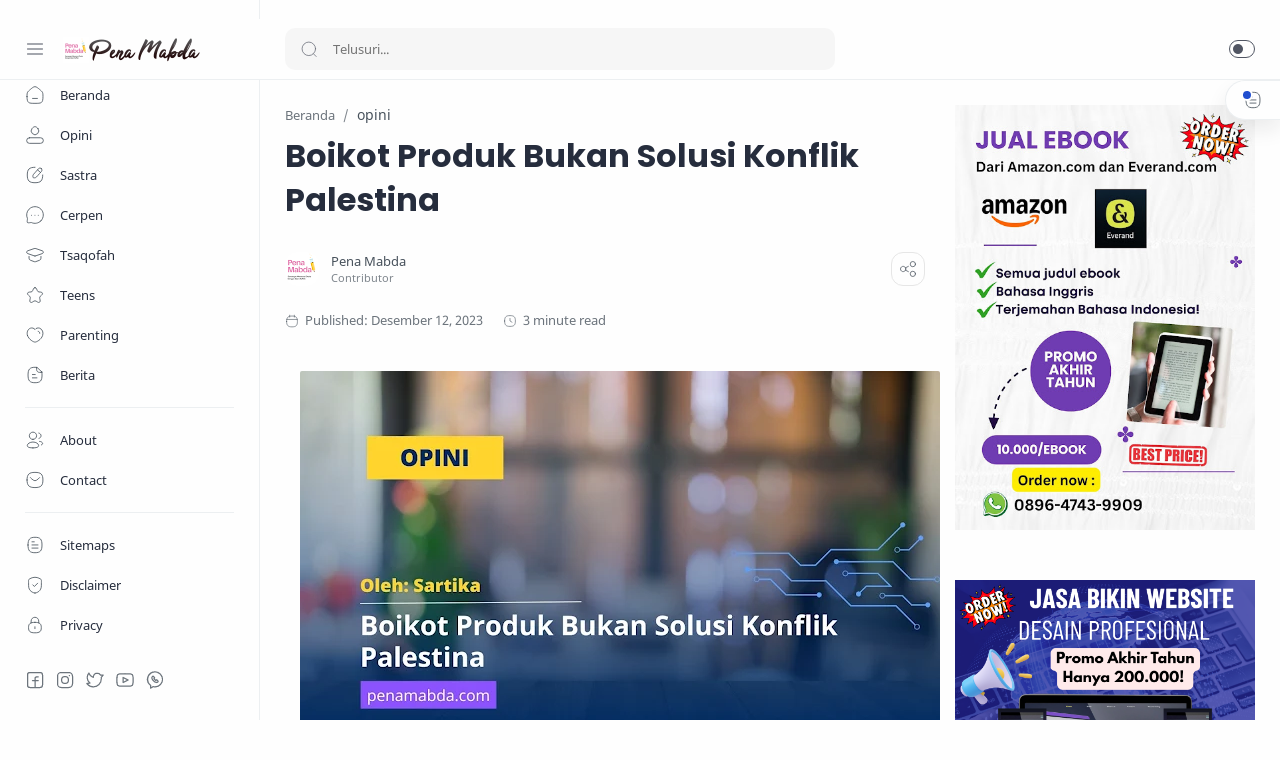

--- FILE ---
content_type: text/html; charset=utf-8
request_url: https://www.google.com/recaptcha/api2/aframe
body_size: 267
content:
<!DOCTYPE HTML><html><head><meta http-equiv="content-type" content="text/html; charset=UTF-8"></head><body><script nonce="p7tXE3y9L2tMPcI7xtZifQ">/** Anti-fraud and anti-abuse applications only. See google.com/recaptcha */ try{var clients={'sodar':'https://pagead2.googlesyndication.com/pagead/sodar?'};window.addEventListener("message",function(a){try{if(a.source===window.parent){var b=JSON.parse(a.data);var c=clients[b['id']];if(c){var d=document.createElement('img');d.src=c+b['params']+'&rc='+(localStorage.getItem("rc::a")?sessionStorage.getItem("rc::b"):"");window.document.body.appendChild(d);sessionStorage.setItem("rc::e",parseInt(sessionStorage.getItem("rc::e")||0)+1);localStorage.setItem("rc::h",'1769244766998');}}}catch(b){}});window.parent.postMessage("_grecaptcha_ready", "*");}catch(b){}</script></body></html>

--- FILE ---
content_type: text/javascript; charset=UTF-8
request_url: https://www.penamabda.com/feeds/posts/summary/-/opini?alt=json-in-script&orderby=updated&start-index=1524&max-results=6&callback=showRelatedPost
body_size: 4117
content:
// API callback
showRelatedPost({"version":"1.0","encoding":"UTF-8","feed":{"xmlns":"http://www.w3.org/2005/Atom","xmlns$openSearch":"http://a9.com/-/spec/opensearchrss/1.0/","xmlns$blogger":"http://schemas.google.com/blogger/2008","xmlns$georss":"http://www.georss.org/georss","xmlns$gd":"http://schemas.google.com/g/2005","xmlns$thr":"http://purl.org/syndication/thread/1.0","id":{"$t":"tag:blogger.com,1999:blog-1670964852973645506"},"updated":{"$t":"2026-01-24T12:40:45.617+07:00"},"category":[{"term":"berita"},{"term":"nafsiyah"},{"term":"tsaqofah"},{"term":"teens"},{"term":"keluarga"},{"term":"surat pembaca"},{"term":"parenting"},{"term":"utama"},{"term":"sastra"},{"term":"reportase"},{"term":"reportase acara"},{"term":"puisi"},{"term":"cerpen"},{"term":"internasional"},{"term":"analisis"},{"term":"cerbung"},{"term":"Opini"},{"term":"hukum"},{"term":"liqo syawal"},{"term":"sirah"},{"term":"komentar politik"},{"term":"Oponi"},{"term":"fokus"},{"term":"kisah"}],"title":{"type":"text","$t":"PenaMabda"},"subtitle":{"type":"html","$t":""},"link":[{"rel":"http://schemas.google.com/g/2005#feed","type":"application/atom+xml","href":"https:\/\/www.penamabda.com\/feeds\/posts\/summary"},{"rel":"self","type":"application/atom+xml","href":"https:\/\/www.blogger.com\/feeds\/1670964852973645506\/posts\/summary\/-\/opini?alt=json-in-script\u0026start-index=1524\u0026max-results=6\u0026orderby=updated"},{"rel":"alternate","type":"text/html","href":"https:\/\/www.penamabda.com\/search\/label\/opini"},{"rel":"hub","href":"http://pubsubhubbub.appspot.com/"},{"rel":"previous","type":"application/atom+xml","href":"https:\/\/www.blogger.com\/feeds\/1670964852973645506\/posts\/summary\/-\/opini\/-\/opini?alt=json-in-script\u0026start-index=1518\u0026max-results=6\u0026orderby=updated"},{"rel":"next","type":"application/atom+xml","href":"https:\/\/www.blogger.com\/feeds\/1670964852973645506\/posts\/summary\/-\/opini\/-\/opini?alt=json-in-script\u0026start-index=1530\u0026max-results=6\u0026orderby=updated"}],"author":[{"name":{"$t":"Pena Mabda "},"uri":{"$t":"http:\/\/www.blogger.com\/profile\/17236548360140202403"},"email":{"$t":"noreply@blogger.com"},"gd$image":{"rel":"http://schemas.google.com/g/2005#thumbnail","width":"32","height":"32","src":"\/\/blogger.googleusercontent.com\/img\/b\/R29vZ2xl\/AVvXsEgZs2ozptcVktLhP7XYJXX4GPkZAUPlt8zfDf_7eb3to5lRR2cIaz0aJ4CWniAMrR10u0Wm6Bhdu7RkJHYx3Su2J80EgX8nsLIRL_hNceY5z4cuioNggHx3u_dGS93L0Q\/s220\/20200408_133445_0000.png"}}],"generator":{"version":"7.00","uri":"http://www.blogger.com","$t":"Blogger"},"openSearch$totalResults":{"$t":"5149"},"openSearch$startIndex":{"$t":"1524"},"openSearch$itemsPerPage":{"$t":"6"},"entry":[{"id":{"$t":"tag:blogger.com,1999:blog-1670964852973645506.post-6995577563893495579"},"published":{"$t":"2024-12-19T07:03:00.003+07:00"},"updated":{"$t":"2024-12-19T11:37:35.752+07:00"},"category":[{"scheme":"http://www.blogger.com/atom/ns#","term":"opini"}],"title":{"type":"text","$t":"Mewaspadai Tren Hidangan Daging Buaya"},"summary":{"type":"text","$t":"Oleh : NibrasBaru-baru ini beredar video kuliner viral tentang hidangan daging buaya. Video itu lantas menuai pertanyaan, \"Apakah halal bagi muslim?\"Sebelumnya viral juga produk yang mengandung nama \"tuyul, tuak, bir, dan wine\" yang mendapat sertifikat halal. Badan Penyelenggara Jaminan Produk Halal (BPJPH) Kementrian Agama (Kemenag) menegaskan terkait masalah yang terjadi di media sosial saat "},"link":[{"rel":"replies","type":"application/atom+xml","href":"https:\/\/www.penamabda.com\/feeds\/6995577563893495579\/comments\/default","title":"Posting Komentar"},{"rel":"replies","type":"text/html","href":"https:\/\/www.penamabda.com\/2024\/12\/mewaspadai-tren-hidangan-daging-buaya.html#comment-form","title":"0 Komentar"},{"rel":"edit","type":"application/atom+xml","href":"https:\/\/www.blogger.com\/feeds\/1670964852973645506\/posts\/default\/6995577563893495579"},{"rel":"self","type":"application/atom+xml","href":"https:\/\/www.blogger.com\/feeds\/1670964852973645506\/posts\/default\/6995577563893495579"},{"rel":"alternate","type":"text/html","href":"https:\/\/www.penamabda.com\/2024\/12\/mewaspadai-tren-hidangan-daging-buaya.html","title":"Mewaspadai Tren Hidangan Daging Buaya"}],"author":[{"name":{"$t":"Muslimah Pembelajar"},"uri":{"$t":"http:\/\/www.blogger.com\/profile\/11117964708370703510"},"email":{"$t":"noreply@blogger.com"},"gd$image":{"rel":"http://schemas.google.com/g/2005#thumbnail","width":"16","height":"16","src":"https:\/\/img1.blogblog.com\/img\/b16-rounded.gif"}}],"media$thumbnail":{"xmlns$media":"http://search.yahoo.com/mrss/","url":"https:\/\/blogger.googleusercontent.com\/img\/b\/R29vZ2xl\/AVvXsEiILKzNRvg0EMSZ33heydtCv9_mo3jgCywAfA7Kglsk_w3EQXZizufnEebTrozjl3z7el4VmQZUzyt48Dw6ImK63j37gUn3AFEIt5LTvYarwjK9AIsvutLkB6FS_3l0tGnPQYDYIsXjTa1Nq8fuohafTi7bX2H1dCOBqY3b_WDbJ2XATLQb6ukREvJpgPE\/s72-c\/1000265447.jpg","height":"72","width":"72"},"thr$total":{"$t":"0"}},{"id":{"$t":"tag:blogger.com,1999:blog-1670964852973645506.post-2744057607441086673"},"published":{"$t":"2024-12-19T06:33:00.001+07:00"},"updated":{"$t":"2024-12-19T06:39:17.696+07:00"},"category":[{"scheme":"http://www.blogger.com/atom/ns#","term":"opini"}],"title":{"type":"text","$t":"Muslim Rohingya Hadapi Ancaman Baru, Di Manakah Umat Islam?"},"summary":{"type":"text","$t":"Oleh : Azmi DelaTindakan penindasan terhadap kaum muslim terus meningkat dan begitu mengkhawatirkan akhir akhir ini. Tak sedikit kaum muslim, terutama muslim yang minoritas di suatu negara mendapat perlakuan buruk dari rakyat dan para pemimpin negara tersebut. Hak hak mereka sebagai manusia atau rakyat diambil begitu saja. Hak pemenuhan pangan, sandang, papan, pendidikan, kesehatan, dan masih "},"link":[{"rel":"replies","type":"application/atom+xml","href":"https:\/\/www.penamabda.com\/feeds\/2744057607441086673\/comments\/default","title":"Posting Komentar"},{"rel":"replies","type":"text/html","href":"https:\/\/www.penamabda.com\/2024\/12\/muslim-rohingya-hadapi-ancaman-baru-di.html#comment-form","title":"0 Komentar"},{"rel":"edit","type":"application/atom+xml","href":"https:\/\/www.blogger.com\/feeds\/1670964852973645506\/posts\/default\/2744057607441086673"},{"rel":"self","type":"application/atom+xml","href":"https:\/\/www.blogger.com\/feeds\/1670964852973645506\/posts\/default\/2744057607441086673"},{"rel":"alternate","type":"text/html","href":"https:\/\/www.penamabda.com\/2024\/12\/muslim-rohingya-hadapi-ancaman-baru-di.html","title":"Muslim Rohingya Hadapi Ancaman Baru, Di Manakah Umat Islam?"}],"author":[{"name":{"$t":"Muslimah Pembelajar"},"uri":{"$t":"http:\/\/www.blogger.com\/profile\/11117964708370703510"},"email":{"$t":"noreply@blogger.com"},"gd$image":{"rel":"http://schemas.google.com/g/2005#thumbnail","width":"16","height":"16","src":"https:\/\/img1.blogblog.com\/img\/b16-rounded.gif"}}],"media$thumbnail":{"xmlns$media":"http://search.yahoo.com/mrss/","url":"https:\/\/blogger.googleusercontent.com\/img\/b\/R29vZ2xl\/AVvXsEj5D7dyqFXttwuj7ATlsbRTgCYdJpQOuspnfsw_Y27MuARUr1bsRDPIjJmG9uD8Uyq4q2rikmiwKBWdKkGYv-_3USyTj50tEGyoAfaIuA5_7HEUPbZcgar_9aZkiCBHIRVHwwpEt77NRdGYKYRg6lUeucT-3EYe7UlnmwMjeycZU7TZnly3NDral7uKLmU\/s72-c\/WhatsApp%20Image%202024-12-19%20at%2006.28.46.jpeg","height":"72","width":"72"},"thr$total":{"$t":"0"}},{"id":{"$t":"tag:blogger.com,1999:blog-1670964852973645506.post-1602168796824354224"},"published":{"$t":"2024-12-18T17:34:00.000+07:00"},"updated":{"$t":"2024-12-18T17:34:24.380+07:00"},"category":[{"scheme":"http://www.blogger.com/atom/ns#","term":"opini"}],"title":{"type":"text","$t":"Kenaikan PPN 12%, Solusi untuk Menambah Pendapatan Negara?"},"summary":{"type":"text","$t":"\n  \n    \n  \n\nOleh : Lisa Ummu Salman\n(Praktisi Pendidikan)\nKebijakan ekonomi dan kebijakan fiskal seharusnya berfokus untuk kemaslahatan umat. Bukan hanya sekadar memenuhi target untuk menambah pendapatan negara. \nMengutip dari Kompas, Kamis 14 November 2024, Menteri Keuangan Sri Mulyani Indrawati menyatakan bahwa mulai 1 Januari 2025 pemerintah akan menaikkan tarif Pajak Pertambahan Nilai (PPN) "},"link":[{"rel":"replies","type":"application/atom+xml","href":"https:\/\/www.penamabda.com\/feeds\/1602168796824354224\/comments\/default","title":"Posting Komentar"},{"rel":"replies","type":"text/html","href":"https:\/\/www.penamabda.com\/2024\/12\/kenaikan-ppn-12-solusi-untuk-menambah.html#comment-form","title":"0 Komentar"},{"rel":"edit","type":"application/atom+xml","href":"https:\/\/www.blogger.com\/feeds\/1670964852973645506\/posts\/default\/1602168796824354224"},{"rel":"self","type":"application/atom+xml","href":"https:\/\/www.blogger.com\/feeds\/1670964852973645506\/posts\/default\/1602168796824354224"},{"rel":"alternate","type":"text/html","href":"https:\/\/www.penamabda.com\/2024\/12\/kenaikan-ppn-12-solusi-untuk-menambah.html","title":"Kenaikan PPN 12%, Solusi untuk Menambah Pendapatan Negara?"}],"author":[{"name":{"$t":"Pena Mabda "},"uri":{"$t":"http:\/\/www.blogger.com\/profile\/17236548360140202403"},"email":{"$t":"noreply@blogger.com"},"gd$image":{"rel":"http://schemas.google.com/g/2005#thumbnail","width":"32","height":"32","src":"\/\/blogger.googleusercontent.com\/img\/b\/R29vZ2xl\/AVvXsEgZs2ozptcVktLhP7XYJXX4GPkZAUPlt8zfDf_7eb3to5lRR2cIaz0aJ4CWniAMrR10u0Wm6Bhdu7RkJHYx3Su2J80EgX8nsLIRL_hNceY5z4cuioNggHx3u_dGS93L0Q\/s220\/20200408_133445_0000.png"}}],"media$thumbnail":{"xmlns$media":"http://search.yahoo.com/mrss/","url":"https:\/\/blogger.googleusercontent.com\/img\/a\/AVvXsEhn-oxXFaWH3IvOc5e6R68ugI5pV9DJ1rjp8FgYNDShso-VpPfda7XDFyAQEOi1CmhXFzhwT0pMHjfIzUrDkohgzZl6Kbr2OijZP-4iv2LMP7zMXE3pvkWlRcYX7ZOeOy3CmB2EZwjzlftTLKg-CjF7HJvO6nkfKzz0vEPdIT5Xk_NW8Iccf-VKAsoD40OA=s72-c","height":"72","width":"72"},"thr$total":{"$t":"0"}},{"id":{"$t":"tag:blogger.com,1999:blog-1670964852973645506.post-5845153285512733938"},"published":{"$t":"2024-12-18T17:22:00.000+07:00"},"updated":{"$t":"2024-12-18T17:23:08.541+07:00"},"category":[{"scheme":"http://www.blogger.com/atom/ns#","term":"opini"}],"title":{"type":"text","$t":"Sindikat Perdagangan Bayi, Tuntas hanya dengan Islam Kaffah"},"summary":{"type":"text","$t":"\n  \n    \n  \nOleh : Zulfa Syamsul, ST (Aktivis Muslimah)Bak suara petir di siang hari, kabar penjualan bayi kembali membuat terhenyak. Adalah DM(77) dan JE(44) di Rumah Bersalin(RB) Sarbini Dewi di Desa Tegalrejo, Kota Yogyakarta. Diketahui DM adalah bidan sekaligus pemilik rumah bersalin sementara JE adalah pegawai yang telah beraksi sejak 2010. Selama belasan tahun ini, 66 bayi telah berhasil "},"link":[{"rel":"replies","type":"application/atom+xml","href":"https:\/\/www.penamabda.com\/feeds\/5845153285512733938\/comments\/default","title":"Posting Komentar"},{"rel":"replies","type":"text/html","href":"https:\/\/www.penamabda.com\/2024\/12\/sindikat-perdagangan-bayi-tuntas-hanya.html#comment-form","title":"0 Komentar"},{"rel":"edit","type":"application/atom+xml","href":"https:\/\/www.blogger.com\/feeds\/1670964852973645506\/posts\/default\/5845153285512733938"},{"rel":"self","type":"application/atom+xml","href":"https:\/\/www.blogger.com\/feeds\/1670964852973645506\/posts\/default\/5845153285512733938"},{"rel":"alternate","type":"text/html","href":"https:\/\/www.penamabda.com\/2024\/12\/sindikat-perdagangan-bayi-tuntas-hanya.html","title":"Sindikat Perdagangan Bayi, Tuntas hanya dengan Islam Kaffah"}],"author":[{"name":{"$t":"Pena Mabda "},"uri":{"$t":"http:\/\/www.blogger.com\/profile\/17236548360140202403"},"email":{"$t":"noreply@blogger.com"},"gd$image":{"rel":"http://schemas.google.com/g/2005#thumbnail","width":"32","height":"32","src":"\/\/blogger.googleusercontent.com\/img\/b\/R29vZ2xl\/AVvXsEgZs2ozptcVktLhP7XYJXX4GPkZAUPlt8zfDf_7eb3to5lRR2cIaz0aJ4CWniAMrR10u0Wm6Bhdu7RkJHYx3Su2J80EgX8nsLIRL_hNceY5z4cuioNggHx3u_dGS93L0Q\/s220\/20200408_133445_0000.png"}}],"media$thumbnail":{"xmlns$media":"http://search.yahoo.com/mrss/","url":"https:\/\/blogger.googleusercontent.com\/img\/a\/AVvXsEiUGN1GvU30ytQdKOlt7kjmU3sDmhwbru01FGo0fpuoXD7cILA7tG1Fs8EvFY3ScG3cAVkI09wGmH7I-v75DsZY0lOGgaa01Y4d2PolslQbQVJHJn9QQKJk8SGrfxI9qDg2yFkuvt225MLp05iMHb79os8XN-uz72EIbThWRj_LKZuXSvZO9xWfQggDPZV5=s72-c","height":"72","width":"72"},"thr$total":{"$t":"0"}},{"id":{"$t":"tag:blogger.com,1999:blog-1670964852973645506.post-1310039783337672482"},"published":{"$t":"2024-12-18T07:28:00.001+07:00"},"updated":{"$t":"2024-12-18T07:28:39.594+07:00"},"category":[{"scheme":"http://www.blogger.com/atom/ns#","term":"opini"}],"title":{"type":"text","$t":"Kesehatan Untuk Semua hanya Bisa Mewujud Dalam Kepemimpinan Islam"},"summary":{"type":"text","$t":"\n  \n    \n  \nOleh : Umma NauraLayanan kesehatan di Indonesia masih terbelit banyak masalah. Program Jaminan Kesehatan Nasional atau JKN menghadapi risiko beban jaminan kesehatan yang lebih tinggi dari penerimaannya. Muncul saran agar iuran naik, tetapi berdasarkan perhitungan terbaru, iuran BPJS naik hingga 10% pun tidak cukup dan masih berpotensi menyebabkan defisit dana jaminan sosial.\u0026nbsp;"},"link":[{"rel":"replies","type":"application/atom+xml","href":"https:\/\/www.penamabda.com\/feeds\/1310039783337672482\/comments\/default","title":"Posting Komentar"},{"rel":"replies","type":"text/html","href":"https:\/\/www.penamabda.com\/2024\/12\/kesehatan-untuk-semua-hanya-bisa.html#comment-form","title":"0 Komentar"},{"rel":"edit","type":"application/atom+xml","href":"https:\/\/www.blogger.com\/feeds\/1670964852973645506\/posts\/default\/1310039783337672482"},{"rel":"self","type":"application/atom+xml","href":"https:\/\/www.blogger.com\/feeds\/1670964852973645506\/posts\/default\/1310039783337672482"},{"rel":"alternate","type":"text/html","href":"https:\/\/www.penamabda.com\/2024\/12\/kesehatan-untuk-semua-hanya-bisa.html","title":"Kesehatan Untuk Semua hanya Bisa Mewujud Dalam Kepemimpinan Islam"}],"author":[{"name":{"$t":"Pena Mabda "},"uri":{"$t":"http:\/\/www.blogger.com\/profile\/17236548360140202403"},"email":{"$t":"noreply@blogger.com"},"gd$image":{"rel":"http://schemas.google.com/g/2005#thumbnail","width":"32","height":"32","src":"\/\/blogger.googleusercontent.com\/img\/b\/R29vZ2xl\/AVvXsEgZs2ozptcVktLhP7XYJXX4GPkZAUPlt8zfDf_7eb3to5lRR2cIaz0aJ4CWniAMrR10u0Wm6Bhdu7RkJHYx3Su2J80EgX8nsLIRL_hNceY5z4cuioNggHx3u_dGS93L0Q\/s220\/20200408_133445_0000.png"}}],"media$thumbnail":{"xmlns$media":"http://search.yahoo.com/mrss/","url":"https:\/\/blogger.googleusercontent.com\/img\/a\/AVvXsEgbVoMyMb2eiq3pGHi1f5qORWJC08wkXYne2uNt0EdzV0fJ1Wru34BLUD13A2OXLdQOsWvrUjZSIUk4wqRNIPZCjvmQx0jOjXLrGWb71ktxTWrVXxxd6PhHmhrAS69kYOOeqJ25Gt07AVwcEaV-cZxX6SGvI6GiTg4nyOt2iQvor-wC9bgfsolqCFnc1w1P=s72-c","height":"72","width":"72"},"thr$total":{"$t":"0"}},{"id":{"$t":"tag:blogger.com,1999:blog-1670964852973645506.post-2156992014900810792"},"published":{"$t":"2024-12-18T07:28:00.000+07:00"},"updated":{"$t":"2024-12-18T07:28:31.581+07:00"},"category":[{"scheme":"http://www.blogger.com/atom/ns#","term":"opini"}],"title":{"type":"text","$t":"BELASAN JUTA RAKYAT ANTRE MILIKI RUMAH LAYAK"},"summary":{"type":"text","$t":"\n  \n    \n  \nOleh : Umma Malika HananDirektur Utama Perum Perumnas, Budi Saddewa Soediro, menyampaikan bahwa perusahaan siap mendukung program pembangunan 3 juta rumah yang diinisiasi Presiden Prabowo Subianto dengan memanfaatkan aset yang dimiliki pemerintah. Sebagai pengembang milik pemerintah, Perumnas memiliki tanggung jawab untuk mengelola asetnya secara optimal demi mendukung realisasi "},"link":[{"rel":"replies","type":"application/atom+xml","href":"https:\/\/www.penamabda.com\/feeds\/2156992014900810792\/comments\/default","title":"Posting Komentar"},{"rel":"replies","type":"text/html","href":"https:\/\/www.penamabda.com\/2024\/12\/belasan-juta-rakyat-antre-miliki-rumah.html#comment-form","title":"0 Komentar"},{"rel":"edit","type":"application/atom+xml","href":"https:\/\/www.blogger.com\/feeds\/1670964852973645506\/posts\/default\/2156992014900810792"},{"rel":"self","type":"application/atom+xml","href":"https:\/\/www.blogger.com\/feeds\/1670964852973645506\/posts\/default\/2156992014900810792"},{"rel":"alternate","type":"text/html","href":"https:\/\/www.penamabda.com\/2024\/12\/belasan-juta-rakyat-antre-miliki-rumah.html","title":"BELASAN JUTA RAKYAT ANTRE MILIKI RUMAH LAYAK"}],"author":[{"name":{"$t":"Pena Mabda "},"uri":{"$t":"http:\/\/www.blogger.com\/profile\/17236548360140202403"},"email":{"$t":"noreply@blogger.com"},"gd$image":{"rel":"http://schemas.google.com/g/2005#thumbnail","width":"32","height":"32","src":"\/\/blogger.googleusercontent.com\/img\/b\/R29vZ2xl\/AVvXsEgZs2ozptcVktLhP7XYJXX4GPkZAUPlt8zfDf_7eb3to5lRR2cIaz0aJ4CWniAMrR10u0Wm6Bhdu7RkJHYx3Su2J80EgX8nsLIRL_hNceY5z4cuioNggHx3u_dGS93L0Q\/s220\/20200408_133445_0000.png"}}],"media$thumbnail":{"xmlns$media":"http://search.yahoo.com/mrss/","url":"https:\/\/blogger.googleusercontent.com\/img\/a\/AVvXsEh7HUKfPHI6V_rIV-AT16jeNdu4KclrjoftWI3qsWK4ttz64itBqB7lfpcKLH224peGUHsLopDrgZHPqVMIZ6F4sNKFMag_TAGWtw6i3Zj-9edeXFiXQHlFe9d4YijXPX1ELLDf599ivNuELlY0aG5WZAZ2zhs-EQfl7NBTGcKiH3XPit3ZX4hqQPVPX0Bp=s72-c","height":"72","width":"72"},"thr$total":{"$t":"0"}}]}});

--- FILE ---
content_type: text/javascript; charset=UTF-8
request_url: https://www.penamabda.com/feeds/posts/summary/-/opini?alt=json-in-script&orderby=updated&max-results=0&callback=randomRelatedIndex
body_size: 780
content:
// API callback
randomRelatedIndex({"version":"1.0","encoding":"UTF-8","feed":{"xmlns":"http://www.w3.org/2005/Atom","xmlns$openSearch":"http://a9.com/-/spec/opensearchrss/1.0/","xmlns$blogger":"http://schemas.google.com/blogger/2008","xmlns$georss":"http://www.georss.org/georss","xmlns$gd":"http://schemas.google.com/g/2005","xmlns$thr":"http://purl.org/syndication/thread/1.0","id":{"$t":"tag:blogger.com,1999:blog-1670964852973645506"},"updated":{"$t":"2026-01-24T12:40:45.617+07:00"},"category":[{"term":"berita"},{"term":"nafsiyah"},{"term":"tsaqofah"},{"term":"teens"},{"term":"keluarga"},{"term":"surat pembaca"},{"term":"parenting"},{"term":"utama"},{"term":"sastra"},{"term":"reportase"},{"term":"reportase acara"},{"term":"puisi"},{"term":"cerpen"},{"term":"internasional"},{"term":"analisis"},{"term":"cerbung"},{"term":"Opini"},{"term":"hukum"},{"term":"liqo syawal"},{"term":"sirah"},{"term":"komentar politik"},{"term":"Oponi"},{"term":"fokus"},{"term":"kisah"}],"title":{"type":"text","$t":"PenaMabda"},"subtitle":{"type":"html","$t":""},"link":[{"rel":"http://schemas.google.com/g/2005#feed","type":"application/atom+xml","href":"https:\/\/www.penamabda.com\/feeds\/posts\/summary"},{"rel":"self","type":"application/atom+xml","href":"https:\/\/www.blogger.com\/feeds\/1670964852973645506\/posts\/summary\/-\/opini?alt=json-in-script\u0026max-results=0\u0026orderby=updated"},{"rel":"alternate","type":"text/html","href":"https:\/\/www.penamabda.com\/search\/label\/opini"},{"rel":"hub","href":"http://pubsubhubbub.appspot.com/"}],"author":[{"name":{"$t":"Pena Mabda "},"uri":{"$t":"http:\/\/www.blogger.com\/profile\/17236548360140202403"},"email":{"$t":"noreply@blogger.com"},"gd$image":{"rel":"http://schemas.google.com/g/2005#thumbnail","width":"32","height":"32","src":"\/\/blogger.googleusercontent.com\/img\/b\/R29vZ2xl\/AVvXsEgZs2ozptcVktLhP7XYJXX4GPkZAUPlt8zfDf_7eb3to5lRR2cIaz0aJ4CWniAMrR10u0Wm6Bhdu7RkJHYx3Su2J80EgX8nsLIRL_hNceY5z4cuioNggHx3u_dGS93L0Q\/s220\/20200408_133445_0000.png"}}],"generator":{"version":"7.00","uri":"http://www.blogger.com","$t":"Blogger"},"openSearch$totalResults":{"$t":"5149"},"openSearch$startIndex":{"$t":"1"},"openSearch$itemsPerPage":{"$t":"0"}}});